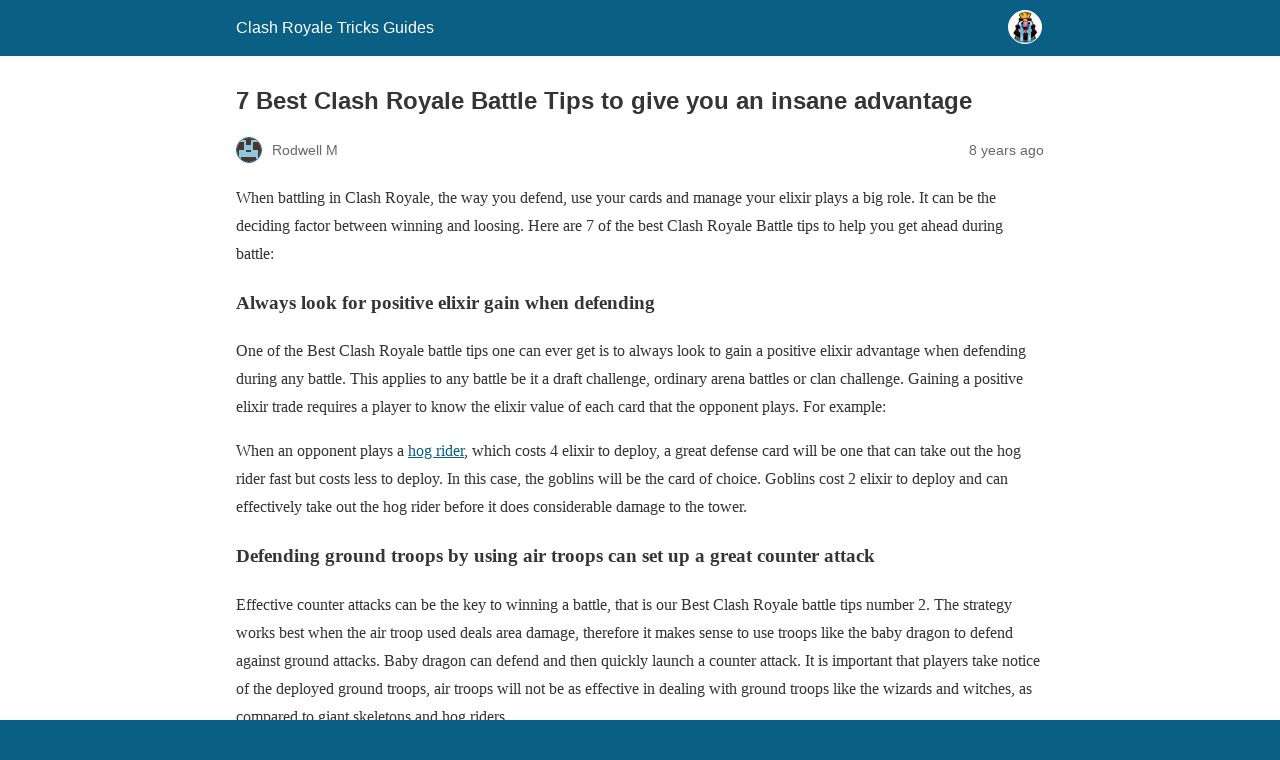

--- FILE ---
content_type: text/html; charset=utf-8
request_url: https://www.clashroyaletricks.com/best-clash-royale-battle-tips-players/?amp=1
body_size: 9803
content:
<!DOCTYPE html>
<html amp lang="en-US" data-amp-auto-lightbox-disable transformed="self;v=1" i-amphtml-layout="" i-amphtml-no-boilerplate="">
<head><meta charset="utf-8"><meta name="viewport" content="width=device-width,minimum-scale=1"><link rel="preconnect" href="https://cdn.ampproject.org"><style amp-runtime="" i-amphtml-version="012510081644000">html{overflow-x:hidden!important}html.i-amphtml-fie{height:100%!important;width:100%!important}html:not([amp4ads]),html:not([amp4ads]) body{height:auto!important}html:not([amp4ads]) body{margin:0!important}body{-webkit-text-size-adjust:100%;-moz-text-size-adjust:100%;-ms-text-size-adjust:100%;text-size-adjust:100%}html.i-amphtml-singledoc.i-amphtml-embedded{-ms-touch-action:pan-y pinch-zoom;touch-action:pan-y pinch-zoom}html.i-amphtml-fie>body,html.i-amphtml-singledoc>body{overflow:visible!important}html.i-amphtml-fie:not(.i-amphtml-inabox)>body,html.i-amphtml-singledoc:not(.i-amphtml-inabox)>body{position:relative!important}html.i-amphtml-ios-embed-legacy>body{overflow-x:hidden!important;overflow-y:auto!important;position:absolute!important}html.i-amphtml-ios-embed{overflow-y:auto!important;position:static}#i-amphtml-wrapper{overflow-x:hidden!important;overflow-y:auto!important;position:absolute!important;top:0!important;left:0!important;right:0!important;bottom:0!important;margin:0!important;display:block!important}html.i-amphtml-ios-embed.i-amphtml-ios-overscroll,html.i-amphtml-ios-embed.i-amphtml-ios-overscroll>#i-amphtml-wrapper{-webkit-overflow-scrolling:touch!important}#i-amphtml-wrapper>body{position:relative!important;border-top:1px solid transparent!important}#i-amphtml-wrapper+body{visibility:visible}#i-amphtml-wrapper+body .i-amphtml-lightbox-element,#i-amphtml-wrapper+body[i-amphtml-lightbox]{visibility:hidden}#i-amphtml-wrapper+body[i-amphtml-lightbox] .i-amphtml-lightbox-element{visibility:visible}#i-amphtml-wrapper.i-amphtml-scroll-disabled,.i-amphtml-scroll-disabled{overflow-x:hidden!important;overflow-y:hidden!important}amp-instagram{padding:54px 0px 0px!important;background-color:#fff}amp-iframe iframe{box-sizing:border-box!important}[amp-access][amp-access-hide]{display:none}[subscriptions-dialog],body:not(.i-amphtml-subs-ready) [subscriptions-action],body:not(.i-amphtml-subs-ready) [subscriptions-section]{display:none!important}amp-experiment,amp-live-list>[update]{display:none}amp-list[resizable-children]>.i-amphtml-loading-container.amp-hidden{display:none!important}amp-list [fetch-error],amp-list[load-more] [load-more-button],amp-list[load-more] [load-more-end],amp-list[load-more] [load-more-failed],amp-list[load-more] [load-more-loading]{display:none}amp-list[diffable] div[role=list]{display:block}amp-story-page,amp-story[standalone]{min-height:1px!important;display:block!important;height:100%!important;margin:0!important;padding:0!important;overflow:hidden!important;width:100%!important}amp-story[standalone]{background-color:#000!important;position:relative!important}amp-story-page{background-color:#757575}amp-story .amp-active>div,amp-story .i-amphtml-loader-background{display:none!important}amp-story-page:not(:first-of-type):not([distance]):not([active]){transform:translateY(1000vh)!important}amp-autocomplete{position:relative!important;display:inline-block!important}amp-autocomplete>input,amp-autocomplete>textarea{padding:0.5rem;border:1px solid rgba(0,0,0,.33)}.i-amphtml-autocomplete-results,amp-autocomplete>input,amp-autocomplete>textarea{font-size:1rem;line-height:1.5rem}[amp-fx^=fly-in]{visibility:hidden}amp-script[nodom],amp-script[sandboxed]{position:fixed!important;top:0!important;width:1px!important;height:1px!important;overflow:hidden!important;visibility:hidden}
/*# sourceURL=/css/ampdoc.css*/[hidden]{display:none!important}.i-amphtml-element{display:inline-block}.i-amphtml-blurry-placeholder{transition:opacity 0.3s cubic-bezier(0.0,0.0,0.2,1)!important;pointer-events:none}[layout=nodisplay]:not(.i-amphtml-element){display:none!important}.i-amphtml-layout-fixed,[layout=fixed][width][height]:not(.i-amphtml-layout-fixed){display:inline-block;position:relative}.i-amphtml-layout-responsive,[layout=responsive][width][height]:not(.i-amphtml-layout-responsive),[width][height][heights]:not([layout]):not(.i-amphtml-layout-responsive),[width][height][sizes]:not(img):not([layout]):not(.i-amphtml-layout-responsive){display:block;position:relative}.i-amphtml-layout-intrinsic,[layout=intrinsic][width][height]:not(.i-amphtml-layout-intrinsic){display:inline-block;position:relative;max-width:100%}.i-amphtml-layout-intrinsic .i-amphtml-sizer{max-width:100%}.i-amphtml-intrinsic-sizer{max-width:100%;display:block!important}.i-amphtml-layout-container,.i-amphtml-layout-fixed-height,[layout=container],[layout=fixed-height][height]:not(.i-amphtml-layout-fixed-height){display:block;position:relative}.i-amphtml-layout-fill,.i-amphtml-layout-fill.i-amphtml-notbuilt,[layout=fill]:not(.i-amphtml-layout-fill),body noscript>*{display:block;overflow:hidden!important;position:absolute;top:0;left:0;bottom:0;right:0}body noscript>*{position:absolute!important;width:100%;height:100%;z-index:2}body noscript{display:inline!important}.i-amphtml-layout-flex-item,[layout=flex-item]:not(.i-amphtml-layout-flex-item){display:block;position:relative;-ms-flex:1 1 auto;flex:1 1 auto}.i-amphtml-layout-fluid{position:relative}.i-amphtml-layout-size-defined{overflow:hidden!important}.i-amphtml-layout-awaiting-size{position:absolute!important;top:auto!important;bottom:auto!important}i-amphtml-sizer{display:block!important}@supports (aspect-ratio:1/1){i-amphtml-sizer.i-amphtml-disable-ar{display:none!important}}.i-amphtml-blurry-placeholder,.i-amphtml-fill-content{display:block;height:0;max-height:100%;max-width:100%;min-height:100%;min-width:100%;width:0;margin:auto}.i-amphtml-layout-size-defined .i-amphtml-fill-content{position:absolute;top:0;left:0;bottom:0;right:0}.i-amphtml-replaced-content,.i-amphtml-screen-reader{padding:0!important;border:none!important}.i-amphtml-screen-reader{position:fixed!important;top:0px!important;left:0px!important;width:4px!important;height:4px!important;opacity:0!important;overflow:hidden!important;margin:0!important;display:block!important;visibility:visible!important}.i-amphtml-screen-reader~.i-amphtml-screen-reader{left:8px!important}.i-amphtml-screen-reader~.i-amphtml-screen-reader~.i-amphtml-screen-reader{left:12px!important}.i-amphtml-screen-reader~.i-amphtml-screen-reader~.i-amphtml-screen-reader~.i-amphtml-screen-reader{left:16px!important}.i-amphtml-unresolved{position:relative;overflow:hidden!important}.i-amphtml-select-disabled{-webkit-user-select:none!important;-ms-user-select:none!important;user-select:none!important}.i-amphtml-notbuilt,[layout]:not(.i-amphtml-element),[width][height][heights]:not([layout]):not(.i-amphtml-element),[width][height][sizes]:not(img):not([layout]):not(.i-amphtml-element){position:relative;overflow:hidden!important;color:transparent!important}.i-amphtml-notbuilt:not(.i-amphtml-layout-container)>*,[layout]:not([layout=container]):not(.i-amphtml-element)>*,[width][height][heights]:not([layout]):not(.i-amphtml-element)>*,[width][height][sizes]:not([layout]):not(.i-amphtml-element)>*{display:none}amp-img:not(.i-amphtml-element)[i-amphtml-ssr]>img.i-amphtml-fill-content{display:block}.i-amphtml-notbuilt:not(.i-amphtml-layout-container),[layout]:not([layout=container]):not(.i-amphtml-element),[width][height][heights]:not([layout]):not(.i-amphtml-element),[width][height][sizes]:not(img):not([layout]):not(.i-amphtml-element){color:transparent!important;line-height:0!important}.i-amphtml-ghost{visibility:hidden!important}.i-amphtml-element>[placeholder],[layout]:not(.i-amphtml-element)>[placeholder],[width][height][heights]:not([layout]):not(.i-amphtml-element)>[placeholder],[width][height][sizes]:not([layout]):not(.i-amphtml-element)>[placeholder]{display:block;line-height:normal}.i-amphtml-element>[placeholder].amp-hidden,.i-amphtml-element>[placeholder].hidden{visibility:hidden}.i-amphtml-element:not(.amp-notsupported)>[fallback],.i-amphtml-layout-container>[placeholder].amp-hidden,.i-amphtml-layout-container>[placeholder].hidden{display:none}.i-amphtml-layout-size-defined>[fallback],.i-amphtml-layout-size-defined>[placeholder]{position:absolute!important;top:0!important;left:0!important;right:0!important;bottom:0!important;z-index:1}amp-img[i-amphtml-ssr]:not(.i-amphtml-element)>[placeholder]{z-index:auto}.i-amphtml-notbuilt>[placeholder]{display:block!important}.i-amphtml-hidden-by-media-query{display:none!important}.i-amphtml-element-error{background:red!important;color:#fff!important;position:relative!important}.i-amphtml-element-error:before{content:attr(error-message)}i-amp-scroll-container,i-amphtml-scroll-container{position:absolute;top:0;left:0;right:0;bottom:0;display:block}i-amp-scroll-container.amp-active,i-amphtml-scroll-container.amp-active{overflow:auto;-webkit-overflow-scrolling:touch}.i-amphtml-loading-container{display:block!important;pointer-events:none;z-index:1}.i-amphtml-notbuilt>.i-amphtml-loading-container{display:block!important}.i-amphtml-loading-container.amp-hidden{visibility:hidden}.i-amphtml-element>[overflow]{cursor:pointer;position:relative;z-index:2;visibility:hidden;display:initial;line-height:normal}.i-amphtml-layout-size-defined>[overflow]{position:absolute}.i-amphtml-element>[overflow].amp-visible{visibility:visible}template{display:none!important}.amp-border-box,.amp-border-box *,.amp-border-box :after,.amp-border-box :before{box-sizing:border-box}amp-pixel{display:none!important}amp-analytics,amp-auto-ads,amp-story-auto-ads{position:fixed!important;top:0!important;width:1px!important;height:1px!important;overflow:hidden!important;visibility:hidden}amp-story{visibility:hidden!important}html.i-amphtml-fie>amp-analytics{position:initial!important}[visible-when-invalid]:not(.visible),form [submit-error],form [submit-success],form [submitting]{display:none}amp-accordion{display:block!important}@media (min-width:1px){:where(amp-accordion>section)>:first-child{margin:0;background-color:#efefef;padding-right:20px;border:1px solid #dfdfdf}:where(amp-accordion>section)>:last-child{margin:0}}amp-accordion>section{float:none!important}amp-accordion>section>*{float:none!important;display:block!important;overflow:hidden!important;position:relative!important}amp-accordion,amp-accordion>section{margin:0}amp-accordion:not(.i-amphtml-built)>section>:last-child{display:none!important}amp-accordion:not(.i-amphtml-built)>section[expanded]>:last-child{display:block!important}
/*# sourceURL=/css/ampshared.css*/</style><meta name="amp-to-amp-navigation" content="AMP-Redirect-To; AMP.navigateTo"><meta name="description" content="7 Best Clash Royale Battle tips to give players a great advantage when battling on Clash Royale arenas and on challenges."><meta property="og:locale" content="en_US"><meta property="og:type" content="article"><meta property="og:title" content="7 Best Clash Royale Battle Tips to give you an insane advantage"><meta property="og:description" content="7 Best Clash Royale Battle tips to give players a great advantage when battling on Clash Royale arenas and on challenges."><meta property="og:url" content="https://www.clashroyaletricks.com/best-clash-royale-battle-tips-players/"><meta property="og:site_name" content="Clash Royale Tricks Guides"><meta property="article:publisher" content="https://www.facebook.com/clashroyaletrickscom/"><meta property="article:published_time" content="2017-06-10T05:59:54+00:00"><meta property="article:modified_time" content="2022-02-24T20:54:24+00:00"><meta property="og:image" content="https://www.clashroyaletricks.com/wp-content/uploads/2017/06/minion-horde-rage.jpg"><meta property="og:image:width" content="711"><meta property="og:image:height" content="1031"><meta property="og:image:type" content="image/jpeg"><meta name="author" content="Rodwell M"><meta name="twitter:card" content="summary_large_image"><meta name="twitter:label1" content="Written by"><meta name="twitter:data1" content="Rodwell M"><meta name="twitter:label2" content="Est. reading time"><meta name="twitter:data2" content="3 minutes"><meta name="robots" content="index, follow, max-image-preview:large, max-snippet:-1, max-video-preview:-1"><meta name="generator" content="AMP Plugin v2.5.5; mode=reader; theme=legacy"><script async="" src="https://cdn.ampproject.org/v0.mjs" type="module" crossorigin="anonymous"></script><script async nomodule src="https://cdn.ampproject.org/v0.js" crossorigin="anonymous"></script><script src="https://cdn.ampproject.org/v0/amp-analytics-0.1.mjs" async="" custom-element="amp-analytics" type="module" crossorigin="anonymous"></script><script async nomodule src="https://cdn.ampproject.org/v0/amp-analytics-0.1.js" crossorigin="anonymous" custom-element="amp-analytics"></script><script src="https://cdn.ampproject.org/v0/amp-auto-ads-0.1.mjs" async="" custom-element="amp-auto-ads" type="module" crossorigin="anonymous"></script><script async nomodule src="https://cdn.ampproject.org/v0/amp-auto-ads-0.1.js" crossorigin="anonymous" custom-element="amp-auto-ads"></script><style amp-custom="">#amp-mobile-version-switcher{left:0;position:absolute;width:100%;z-index:100}#amp-mobile-version-switcher>a{background-color:#444;border:0;color:#eaeaea;display:block;font-family:-apple-system,BlinkMacSystemFont,Segoe UI,Roboto,Oxygen-Sans,Ubuntu,Cantarell,Helvetica Neue,sans-serif;font-size:16px;font-weight:600;padding:15px 0;text-align:center;-webkit-text-decoration:none;text-decoration:none}#amp-mobile-version-switcher>a:active,#amp-mobile-version-switcher>a:focus,#amp-mobile-version-switcher>a:hover{-webkit-text-decoration:underline;text-decoration:underline}:where(.wp-block-button__link){border-radius:9999px;box-shadow:none;padding:calc(.667em + 2px) calc(1.333em + 2px);text-decoration:none}:root :where(.wp-block-button .wp-block-button__link.is-style-outline),:root :where(.wp-block-button.is-style-outline>.wp-block-button__link){border:2px solid;padding:.667em 1.333em}:root :where(.wp-block-button .wp-block-button__link.is-style-outline:not(.has-text-color)),:root :where(.wp-block-button.is-style-outline>.wp-block-button__link:not(.has-text-color)){color:currentColor}:root :where(.wp-block-button .wp-block-button__link.is-style-outline:not(.has-background)),:root :where(.wp-block-button.is-style-outline>.wp-block-button__link:not(.has-background)){background-color:initial;background-image:none}:where(.wp-block-columns){margin-bottom:1.75em}:where(.wp-block-columns.has-background){padding:1.25em 2.375em}:where(.wp-block-post-comments input[type=submit]){border:none}:where(.wp-block-cover-image:not(.has-text-color)),:where(.wp-block-cover:not(.has-text-color)){color:#fff}:where(.wp-block-cover-image.is-light:not(.has-text-color)),:where(.wp-block-cover.is-light:not(.has-text-color)){color:#000}:root :where(.wp-block-cover h1:not(.has-text-color)),:root :where(.wp-block-cover h2:not(.has-text-color)),:root :where(.wp-block-cover h3:not(.has-text-color)),:root :where(.wp-block-cover h4:not(.has-text-color)),:root :where(.wp-block-cover h5:not(.has-text-color)),:root :where(.wp-block-cover h6:not(.has-text-color)),:root :where(.wp-block-cover p:not(.has-text-color)){color:inherit}:where(.wp-block-file){margin-bottom:1.5em}:where(.wp-block-file__button){border-radius:2em;display:inline-block;padding:.5em 1em}:where(.wp-block-file__button):is(a):active,:where(.wp-block-file__button):is(a):focus,:where(.wp-block-file__button):is(a):hover,:where(.wp-block-file__button):is(a):visited{box-shadow:none;color:#fff;opacity:.85;text-decoration:none}:where(.wp-block-group.wp-block-group-is-layout-constrained){position:relative}@keyframes show-content-image{0%{visibility:hidden}99%{visibility:hidden}to{visibility:visible}}@keyframes turn-on-visibility{0%{opacity:0}to{opacity:1}}@keyframes turn-off-visibility{0%{opacity:1;visibility:visible}99%{opacity:0;visibility:visible}to{opacity:0;visibility:hidden}}@keyframes lightbox-zoom-in{0%{transform:translate(calc(( -100vw + var(--wp--lightbox-scrollbar-width) ) / 2 + var(--wp--lightbox-initial-left-position)),calc(-50vh + var(--wp--lightbox-initial-top-position))) scale(var(--wp--lightbox-scale))}to{transform:translate(-50%,-50%) scale(1)}}@keyframes lightbox-zoom-out{0%{transform:translate(-50%,-50%) scale(1);visibility:visible}99%{visibility:visible}to{transform:translate(calc(( -100vw + var(--wp--lightbox-scrollbar-width) ) / 2 + var(--wp--lightbox-initial-left-position)),calc(-50vh + var(--wp--lightbox-initial-top-position))) scale(var(--wp--lightbox-scale));visibility:hidden}}:where(.wp-block-latest-comments:not([data-amp-original-style*=line-height] .wp-block-latest-comments__comment)){line-height:1.1}:where(.wp-block-latest-comments:not([data-amp-original-style*=line-height] .wp-block-latest-comments__comment-excerpt p)){line-height:1.8}:root :where(.wp-block-latest-posts.is-grid){padding:0}:root :where(.wp-block-latest-posts.wp-block-latest-posts__list){padding-left:0}:root :where(.wp-block-list.has-background){padding:1.25em 2.375em}:where(.wp-block-navigation.has-background .wp-block-navigation-item a:not(.wp-element-button)),:where(.wp-block-navigation.has-background .wp-block-navigation-submenu a:not(.wp-element-button)){padding:.5em 1em}:where(.wp-block-navigation .wp-block-navigation__submenu-container .wp-block-navigation-item a:not(.wp-element-button)),:where(.wp-block-navigation .wp-block-navigation__submenu-container .wp-block-navigation-submenu a:not(.wp-element-button)),:where(.wp-block-navigation .wp-block-navigation__submenu-container .wp-block-navigation-submenu button.wp-block-navigation-item__content),:where(.wp-block-navigation .wp-block-navigation__submenu-container .wp-block-pages-list__item button.wp-block-navigation-item__content){padding:.5em 1em}@keyframes overlay-menu__fade-in-animation{0%{opacity:0;transform:translateY(.5em)}to{opacity:1;transform:translateY(0)}}:root :where(p.has-background){padding:1.25em 2.375em}:where(p.has-text-color:not(.has-link-color)) a{color:inherit}:where(.wp-block-post-comments-form) input:not([type=submit]){border:1px solid #949494;font-family:inherit;font-size:1em}:where(.wp-block-post-comments-form) input:where(:not([type=submit]):not([type=checkbox])){padding:calc(.667em + 2px)}:where(.wp-block-post-excerpt){box-sizing:border-box;margin-bottom:var(--wp--style--block-gap);margin-top:var(--wp--style--block-gap)}:where(.wp-block-preformatted.has-background){padding:1.25em 2.375em}:where(.wp-block-search__button){border:1px solid #ccc;padding:6px 10px}:where(.wp-block-search__input){font-family:inherit;font-size:inherit;font-style:inherit;font-weight:inherit;letter-spacing:inherit;line-height:inherit;text-transform:inherit}:where(.wp-block-search__button-inside .wp-block-search__inside-wrapper){border:1px solid #949494;box-sizing:border-box;padding:4px}:where(.wp-block-search__button-inside .wp-block-search__inside-wrapper) :where(.wp-block-search__button){padding:4px 8px}:root :where(.wp-block-separator.is-style-dots){height:auto;line-height:1;text-align:center}:root :where(.wp-block-separator.is-style-dots):before{color:currentColor;content:"···";font-family:serif;font-size:1.5em;letter-spacing:2em;padding-left:2em}:root :where(.wp-block-site-logo.is-style-rounded){border-radius:9999px}:root :where(.wp-block-social-links .wp-social-link a){padding:.25em}:root :where(.wp-block-social-links.is-style-logos-only .wp-social-link a){padding:0}:root :where(.wp-block-social-links.is-style-pill-shape .wp-social-link a){padding-left:.6666666667em;padding-right:.6666666667em}:root :where(.wp-block-tag-cloud.is-style-outline){display:flex;flex-wrap:wrap;gap:1ch}:root :where(.wp-block-tag-cloud.is-style-outline a){border:1px solid;margin-right:0;padding:1ch 2ch}:root :where(.wp-block-tag-cloud.is-style-outline a):not(#_#_#_#_#_#_#_#_){font-size:unset;text-decoration:none}:root :where(.wp-block-table-of-contents){box-sizing:border-box}:where(.wp-block-term-description){box-sizing:border-box;margin-bottom:var(--wp--style--block-gap);margin-top:var(--wp--style--block-gap)}:where(pre.wp-block-verse){font-family:inherit}:root{--wp--preset--font-size--normal:16px;--wp--preset--font-size--huge:42px}.aligncenter{clear:both}html :where(.has-border-color){border-style:solid}html :where([data-amp-original-style*=border-top-color]){border-top-style:solid}html :where([data-amp-original-style*=border-right-color]){border-right-style:solid}html :where([data-amp-original-style*=border-bottom-color]){border-bottom-style:solid}html :where([data-amp-original-style*=border-left-color]){border-left-style:solid}html :where([data-amp-original-style*=border-width]){border-style:solid}html :where([data-amp-original-style*=border-top-width]){border-top-style:solid}html :where([data-amp-original-style*=border-right-width]){border-right-style:solid}html :where([data-amp-original-style*=border-bottom-width]){border-bottom-style:solid}html :where([data-amp-original-style*=border-left-width]){border-left-style:solid}html :where(amp-img[class*=wp-image-]),html :where(amp-anim[class*=wp-image-]){height:auto;max-width:100%}:where(figure){margin:0 0 1em}html :where(.is-position-sticky){--wp-admin--admin-bar--position-offset:var(--wp-admin--admin-bar--height,0px)}@media screen and (max-width:600px){html :where(.is-position-sticky){--wp-admin--admin-bar--position-offset:0px}}:root :where(.wp-block-image figcaption){color:#555;font-size:13px;text-align:center}:where(.wp-block-group.has-background){padding:1.25em 2.375em}:root :where(.wp-block-template-part.has-background){margin-bottom:0;margin-top:0;padding:1.25em 2.375em}amp-img.amp-wp-enforced-sizes{object-fit:contain}amp-img img,amp-img noscript{image-rendering:inherit;object-fit:inherit;object-position:inherit}.alignnone,.aligncenter{margin-top:1em;margin-right:auto;margin-bottom:1em;margin-left:auto}.aligncenter{display:block;text-align:center;margin-left:auto;margin-right:auto}.amp-wp-enforced-sizes{max-width:100%;margin:0 auto}html{background:#0a5f85}body{background:#fff;color:#353535;font-family:Georgia,"Times New Roman",Times,Serif;font-weight:300;line-height:1.75}p{margin:0 0 1em;padding:0}a,a:visited{color:#0a5f85}a:hover,a:active,a:focus{color:#353535}.amp-wp-meta,.amp-wp-header div,.amp-wp-title,.amp-wp-tax-category,.amp-wp-tax-tag,.amp-wp-comments-link,.amp-wp-footer p,.back-to-top{font-family:-apple-system,BlinkMacSystemFont,"Segoe UI","Roboto","Oxygen-Sans","Ubuntu","Cantarell","Helvetica Neue",sans-serif}.amp-wp-header{background-color:#0a5f85}.amp-wp-header div{color:#fff;font-size:1em;font-weight:400;margin:0 auto;max-width:calc(840px - 32px);padding:.875em 16px;position:relative}.amp-wp-header a{color:#fff;text-decoration:none}.amp-wp-header .amp-wp-site-icon{background-color:#fff;border:1px solid #fff;border-radius:50%;position:absolute;right:18px;top:10px}.amp-wp-article{color:#353535;font-weight:400;margin:1.5em auto;max-width:840px;overflow-wrap:break-word;word-wrap:break-word}.amp-wp-article-header{align-items:center;align-content:stretch;display:flex;flex-wrap:wrap;justify-content:space-between;margin:1.5em 16px 0}.amp-wp-title{color:#353535;display:block;flex:1 0 100%;font-weight:900;margin:0 0 .625em;width:100%}.amp-wp-meta{color:#696969;display:inline-block;flex:2 1 50%;font-size:.875em;line-height:1.5em;margin:0 0 1.5em;padding:0}.amp-wp-article-header .amp-wp-meta:last-of-type{text-align:right}.amp-wp-article-header .amp-wp-meta:first-of-type{text-align:left}.amp-wp-byline amp-img,.amp-wp-byline .amp-wp-author{display:inline-block;vertical-align:middle}.amp-wp-byline amp-img{border:1px solid #0a5f85;border-radius:50%;position:relative;margin-right:6px}.amp-wp-posted-on{text-align:right}.amp-wp-article-content{margin:0 16px}.amp-wp-article-content amp-img{margin:0 auto}.amp-wp-article-footer .amp-wp-meta{display:block}.amp-wp-tax-category,.amp-wp-tax-tag{color:#696969;font-size:.875em;line-height:1.5em;margin:1.5em 16px}.amp-wp-comments-link{color:#696969;font-size:.875em;line-height:1.5em;text-align:center;margin:2.25em 0 1.5em}.amp-wp-comments-link a{border-style:solid;border-color:#c2c2c2;border-width:1px 1px 2px;border-radius:4px;background-color:transparent;color:#0a5f85;cursor:pointer;display:block;font-size:14px;font-weight:600;line-height:18px;margin:0 auto;max-width:200px;padding:11px 16px;text-decoration:none;width:50%;-webkit-transition:background-color .2s ease;transition:background-color .2s ease}.amp-wp-footer{border-top:1px solid #c2c2c2;margin:calc(1.5em - 1px) 0 0}.amp-wp-footer div{margin:0 auto;max-width:calc(840px - 32px);padding:1.25em 16px 1.25em;position:relative}.amp-wp-footer h2{font-size:1em;line-height:1.375em;margin:0 0 .5em}.amp-wp-footer p{color:#696969;font-size:.8em;line-height:1.5em;margin:0 85px 0 0}.amp-wp-footer a{text-decoration:none}.back-to-top{bottom:1.275em;font-size:.8em;font-weight:600;line-height:2em;position:absolute;right:16px}

/*# sourceURL=amp-custom.css */</style><link rel="canonical" href="https://www.clashroyaletricks.com/best-clash-royale-battle-tips-players/"><script type="application/ld+json" class="yoast-schema-graph">{"@context":"https://schema.org","@graph":[{"@type":"WebPage","@id":"https://www.clashroyaletricks.com/best-clash-royale-battle-tips-players/","url":"https://www.clashroyaletricks.com/best-clash-royale-battle-tips-players/","name":"7 Best Clash Royale Battle tips for all level players","isPartOf":{"@id":"https://www.clashroyaletricks.com/#website"},"primaryImageOfPage":{"@id":"https://www.clashroyaletricks.com/best-clash-royale-battle-tips-players/#primaryimage"},"image":{"@id":"https://www.clashroyaletricks.com/best-clash-royale-battle-tips-players/#primaryimage"},"thumbnailUrl":"https://www.clashroyaletricks.com/wp-content/uploads/2017/06/minion-horde-rage.jpg","datePublished":"2017-06-10T05:59:54+00:00","dateModified":"2022-02-24T20:54:24+00:00","author":{"@id":"https://www.clashroyaletricks.com/#/schema/person/aa2d32ee7a6fe7a36f56eebf1e9bf8aa"},"description":"7 Best Clash Royale Battle tips to give players a great advantage when battling on Clash Royale arenas and on challenges.","breadcrumb":{"@id":"https://www.clashroyaletricks.com/best-clash-royale-battle-tips-players/#breadcrumb"},"inLanguage":"en-US","potentialAction":[{"@type":"ReadAction","target":["https://www.clashroyaletricks.com/best-clash-royale-battle-tips-players/"]}]},{"@type":"ImageObject","inLanguage":"en-US","@id":"https://www.clashroyaletricks.com/best-clash-royale-battle-tips-players/#primaryimage","url":"https://www.clashroyaletricks.com/wp-content/uploads/2017/06/minion-horde-rage.jpg","contentUrl":"https://www.clashroyaletricks.com/wp-content/uploads/2017/06/minion-horde-rage.jpg","width":711,"height":1031,"caption":"best clash royale tips minion horde rage"},{"@type":"BreadcrumbList","@id":"https://www.clashroyaletricks.com/best-clash-royale-battle-tips-players/#breadcrumb","itemListElement":[{"@type":"ListItem","position":1,"name":"Home","item":"https://www.clashroyaletricks.com/"},{"@type":"ListItem","position":2,"name":"7 Best Clash Royale Battle Tips to give you an insane advantage"}]},{"@type":"WebSite","@id":"https://www.clashroyaletricks.com/#website","url":"https://www.clashroyaletricks.com/","name":"Clash Royale Tricks Guides","description":"Tips, Tricks, and Strategy Guides","potentialAction":[{"@type":"SearchAction","target":{"@type":"EntryPoint","urlTemplate":"https://www.clashroyaletricks.com/?s={search_term_string}"},"query-input":{"@type":"PropertyValueSpecification","valueRequired":true,"valueName":"search_term_string"}}],"inLanguage":"en-US"},{"@type":"Person","@id":"https://www.clashroyaletricks.com/#/schema/person/aa2d32ee7a6fe7a36f56eebf1e9bf8aa","name":"Rodwell M","image":{"@type":"ImageObject","inLanguage":"en-US","@id":"https://www.clashroyaletricks.com/#/schema/person/image/","url":"https://secure.gravatar.com/avatar/ca871b3caae791a6a4b969195738f187bc7e993d13e98d522153a21885557fb6?s=96\u0026d=retro\u0026r=g","contentUrl":"https://secure.gravatar.com/avatar/ca871b3caae791a6a4b969195738f187bc7e993d13e98d522153a21885557fb6?s=96\u0026d=retro\u0026r=g","caption":"Rodwell M"}}]}</script><title>7 Best Clash Royale Battle tips for all level players</title></head>

<body class="">


<amp-auto-ads type="adsense" data-ad-client="ca-pub-9360825214113623" class="i-amphtml-layout-container" i-amphtml-layout="container"></amp-auto-ads>


<header id="top" class="amp-wp-header">
	<div>
		<a href="https://www.clashroyaletricks.com/?amp=1">
										<amp-img src="https://www.clashroyaletricks.com/wp-content/uploads/2017/04/cropped-ms-icon-310x310-150x150.png" width="32" height="32" class="amp-wp-site-icon amp-wp-enforced-sizes i-amphtml-layout-intrinsic i-amphtml-layout-size-defined" data-hero-candidate="" alt="Site icon" layout="intrinsic" data-hero i-amphtml-ssr i-amphtml-layout="intrinsic"><i-amphtml-sizer slot="i-amphtml-svc" class="i-amphtml-sizer"><img alt="" aria-hidden="true" class="i-amphtml-intrinsic-sizer" role="presentation" src="[data-uri]"></i-amphtml-sizer><img class="i-amphtml-fill-content i-amphtml-replaced-content" decoding="async" alt="Site icon" src="https://www.clashroyaletricks.com/wp-content/uploads/2017/04/cropped-ms-icon-310x310-150x150.png"></amp-img>
						<span class="amp-site-title">
				Clash Royale Tricks Guides			</span>
		</a>
	</div>
</header>

<article class="amp-wp-article">
	<header class="amp-wp-article-header">
		<h1 class="amp-wp-title">7 Best Clash Royale Battle Tips to give you an insane advantage</h1>
			<div class="amp-wp-meta amp-wp-byline">
					<amp-img src="https://secure.gravatar.com/avatar/ca871b3caae791a6a4b969195738f187bc7e993d13e98d522153a21885557fb6?s=72&amp;d=retro&amp;r=g" srcset="
					https://secure.gravatar.com/avatar/ca871b3caae791a6a4b969195738f187bc7e993d13e98d522153a21885557fb6?s=24&amp;d=retro&amp;r=g 1x,
					https://secure.gravatar.com/avatar/ca871b3caae791a6a4b969195738f187bc7e993d13e98d522153a21885557fb6?s=48&amp;d=retro&amp;r=g 2x,
					https://secure.gravatar.com/avatar/ca871b3caae791a6a4b969195738f187bc7e993d13e98d522153a21885557fb6?s=72&amp;d=retro&amp;r=g 3x
				" alt="Rodwell M" width="24" height="24" layout="fixed" class="i-amphtml-layout-fixed i-amphtml-layout-size-defined" style="width:24px;height:24px" i-amphtml-layout="fixed"></amp-img>
				<span class="amp-wp-author author vcard">Rodwell M</span>
	</div>
<div class="amp-wp-meta amp-wp-posted-on">
	<time datetime="2017-06-10T05:59:54+00:00">
		8 years ago	</time>
</div>
	</header>

	
	<div class="amp-wp-article-content">
		<input class="jpibfi" type="hidden"><p>When battling in Clash Royale, the way you defend, use your cards and manage your elixir plays a big role. It can be the deciding factor between winning and loosing. Here are 7 of the best Clash Royale Battle tips to help you get ahead during battle:</p>
<h3><strong>Always look for positive elixir gain when defending</strong></h3>
<p>One of the Best Clash Royale battle tips one can ever get is to always look to gain a positive elixir advantage when defending during any battle. This applies to any battle be it a draft challenge, ordinary arena battles or clan challenge. Gaining a positive elixir trade requires a player to know the elixir value of each card that the opponent plays. For example:</p>
<p>When an opponent plays a <a href="/understanding-the-hog-rider/?amp=1">hog rider</a>, which costs 4 elixir to deploy, a great defense card will be one that can take out the hog rider fast but costs less to deploy. In this case, the goblins will be the card of choice. Goblins cost 2 elixir to deploy and can effectively take out the hog rider before it does considerable damage to the tower.</p>
<h3><strong>Defending ground troops by using air troops can set up a great counter attack</strong></h3>
<p>Effective counter attacks can be the key to winning a battle, that is our Best Clash Royale battle tips number 2. The strategy works best when the air troop used deals area damage, therefore it makes sense to use troops like the baby dragon to defend against ground attacks. Baby dragon can defend and then quickly launch a counter attack. It is important that players take notice of the deployed ground troops, air troops will not be as effective in dealing with ground troops like the wizards and witches, as compared to giant skeletons and hog riders.</p>
<h3><strong>Use the fireball to take out the three musketeers</strong></h3>
<p>The three musketeers cost 9 elixir to deploy while the fireball cost 4 elixir to deploy. When the opponent plays the three musketeers, blast him with a fireball and see if he will play that card again!!</p>
<p><a href="/wp-content/uploads/2017/06/fireball.jpg"><amp-img class="alignnone wp-image-163 size-full amp-wp-enforced-sizes i-amphtml-layout-intrinsic i-amphtml-layout-size-defined" src="/wp-content/uploads/2017/06/fireball.jpg" alt="best clash royale battle tips fireball" width="678" height="667" data-jpibfi-post-excerpt="" data-jpibfi-post-url="https://www.clashroyaletricks.com/best-clash-royale-battle-tips-players/" data-jpibfi-post-title="7 Best Clash Royale Battle Tips to give you an insane advantage" data-jpibfi-src="/wp-content/uploads/2017/06/fireball.jpg" srcset="https://www.clashroyaletricks.com/wp-content/uploads/2017/06/fireball.jpg 678w, https://www.clashroyaletricks.com/wp-content/uploads/2017/06/fireball-300x295.jpg 300w, https://www.clashroyaletricks.com/wp-content/uploads/2017/06/fireball-427x420.jpg 427w" sizes="auto, (max-width: 678px) 100vw, 678px" layout="intrinsic" disable-inline-width="" i-amphtml-layout="intrinsic"><i-amphtml-sizer slot="i-amphtml-svc" class="i-amphtml-sizer"><img alt="" aria-hidden="true" class="i-amphtml-intrinsic-sizer" role="presentation" src="[data-uri]"></i-amphtml-sizer><noscript><img loading="lazy" decoding="async" src="/wp-content/uploads/2017/06/fireball.jpg" alt="best clash royale battle tips fireball" width="678" height="667" srcset="https://www.clashroyaletricks.com/wp-content/uploads/2017/06/fireball.jpg 678w, https://www.clashroyaletricks.com/wp-content/uploads/2017/06/fireball-300x295.jpg 300w, https://www.clashroyaletricks.com/wp-content/uploads/2017/06/fireball-427x420.jpg 427w" sizes="auto, (max-width: 678px) 100vw, 678px"></noscript></amp-img></a><a href="/wp-content/uploads/2017/06/3-musketeers.jpg"><amp-img class="alignnone wp-image-164 size-full amp-wp-enforced-sizes i-amphtml-layout-intrinsic i-amphtml-layout-size-defined" src="/wp-content/uploads/2017/06/3-musketeers.jpg" alt="best clash royale battle tips three musketeers" width="671" height="673" data-jpibfi-post-excerpt="" data-jpibfi-post-url="https://www.clashroyaletricks.com/best-clash-royale-battle-tips-players/" data-jpibfi-post-title="7 Best Clash Royale Battle Tips to give you an insane advantage" data-jpibfi-src="/wp-content/uploads/2017/06/3-musketeers.jpg" srcset="https://www.clashroyaletricks.com/wp-content/uploads/2017/06/3-musketeers.jpg 671w, https://www.clashroyaletricks.com/wp-content/uploads/2017/06/3-musketeers-150x150.jpg 150w, https://www.clashroyaletricks.com/wp-content/uploads/2017/06/3-musketeers-300x300.jpg 300w, https://www.clashroyaletricks.com/wp-content/uploads/2017/06/3-musketeers-419x420.jpg 419w" sizes="auto, (max-width: 671px) 100vw, 671px" layout="intrinsic" disable-inline-width="" i-amphtml-layout="intrinsic"><i-amphtml-sizer slot="i-amphtml-svc" class="i-amphtml-sizer"><img alt="" aria-hidden="true" class="i-amphtml-intrinsic-sizer" role="presentation" src="[data-uri]"></i-amphtml-sizer><noscript><img loading="lazy" decoding="async" src="/wp-content/uploads/2017/06/3-musketeers.jpg" alt="best clash royale battle tips three musketeers" width="671" height="673" srcset="https://www.clashroyaletricks.com/wp-content/uploads/2017/06/3-musketeers.jpg 671w, https://www.clashroyaletricks.com/wp-content/uploads/2017/06/3-musketeers-150x150.jpg 150w, https://www.clashroyaletricks.com/wp-content/uploads/2017/06/3-musketeers-300x300.jpg 300w, https://www.clashroyaletricks.com/wp-content/uploads/2017/06/3-musketeers-419x420.jpg 419w" sizes="auto, (max-width: 671px) 100vw, 671px"></noscript></amp-img></a></p>
<h3><strong>Well-timed use of spells can be devastating to the opponent</strong></h3>
<p>Speaking of using the fireball, you can time the use of the card to gain more advantage in the game. When the opponent deploys their troops at the back of the towers, aim the fireball to hit the troops and the tower at the same time. This can cripple the opponent, mess up with their strategy and give you an offensive advantage. The same effect can be derived from using the rocket, zap, poison, and lighting as well.</p>
<p><a href="/wp-content/uploads/2017/06/fireball-deploy.jpg"><amp-img class="aligncenter wp-image-161 size-medium amp-wp-enforced-sizes i-amphtml-layout-intrinsic i-amphtml-layout-size-defined" src="/wp-content/uploads/2017/06/fireball-deploy-169x300.jpg" alt="best clash royale battle tips" width="169" height="300" data-jpibfi-post-excerpt="" data-jpibfi-post-url="https://www.clashroyaletricks.com/best-clash-royale-battle-tips-players/" data-jpibfi-post-title="7 Best Clash Royale Battle Tips to give you an insane advantage" data-jpibfi-src="/wp-content/uploads/2017/06/fireball-deploy-169x300.jpg" srcset="https://www.clashroyaletricks.com/wp-content/uploads/2017/06/fireball-deploy-169x300.jpg 169w, https://www.clashroyaletricks.com/wp-content/uploads/2017/06/fireball-deploy-576x1024.jpg 576w, https://www.clashroyaletricks.com/wp-content/uploads/2017/06/fireball-deploy-696x1237.jpg 696w, https://www.clashroyaletricks.com/wp-content/uploads/2017/06/fireball-deploy-236x420.jpg 236w, https://www.clashroyaletricks.com/wp-content/uploads/2017/06/fireball-deploy.jpg 720w" sizes="auto, (max-width: 169px) 100vw, 169px" layout="intrinsic" disable-inline-width="" i-amphtml-layout="intrinsic"><i-amphtml-sizer slot="i-amphtml-svc" class="i-amphtml-sizer"><img alt="" aria-hidden="true" class="i-amphtml-intrinsic-sizer" role="presentation" src="[data-uri]"></i-amphtml-sizer><noscript><img loading="lazy" decoding="async" src="/wp-content/uploads/2017/06/fireball-deploy-169x300.jpg" alt="best clash royale battle tips" width="169" height="300" srcset="https://www.clashroyaletricks.com/wp-content/uploads/2017/06/fireball-deploy-169x300.jpg 169w, https://www.clashroyaletricks.com/wp-content/uploads/2017/06/fireball-deploy-576x1024.jpg 576w, https://www.clashroyaletricks.com/wp-content/uploads/2017/06/fireball-deploy-696x1237.jpg 696w, https://www.clashroyaletricks.com/wp-content/uploads/2017/06/fireball-deploy-236x420.jpg 236w, https://www.clashroyaletricks.com/wp-content/uploads/2017/06/fireball-deploy.jpg 720w" sizes="auto, (max-width: 169px) 100vw, 169px"></noscript></amp-img></a></p>
<h3><strong>The Minion horde plus Rage spell combo</strong></h3>
<p>Another great Clash Royale Battle tip is to make use of combos. Combos can deal massive damage that makes it extremely difficult for the opponent to recover. One particularly damaging combo is the tank, minion horde plus rage spell. Before playing this combo one must make sure that the opponent does not have arrows or zap if they have then bait them to play the card by deploying something like a skeleton army or goblin barrel. When it is all clear, send in the tank card followed by the minion horde. Pour the rage spell and watch your opponent panic!!</p>
<p><a href="/wp-content/uploads/2017/06/minion-horde-rage.jpg"><amp-img class="wp-image-159 size-medium aligncenter amp-wp-enforced-sizes i-amphtml-layout-intrinsic i-amphtml-layout-size-defined" src="/wp-content/uploads/2017/06/minion-horde-rage-207x300.jpg" alt="best clash royale tips minion horde rage" width="207" height="300" data-jpibfi-post-excerpt="" data-jpibfi-post-url="https://www.clashroyaletricks.com/best-clash-royale-battle-tips-players/" data-jpibfi-post-title="7 Best Clash Royale Battle Tips to give you an insane advantage" data-jpibfi-src="/wp-content/uploads/2017/06/minion-horde-rage-207x300.jpg" srcset="https://www.clashroyaletricks.com/wp-content/uploads/2017/06/minion-horde-rage-207x300.jpg 207w, https://www.clashroyaletricks.com/wp-content/uploads/2017/06/minion-horde-rage-706x1024.jpg 706w, https://www.clashroyaletricks.com/wp-content/uploads/2017/06/minion-horde-rage-696x1009.jpg 696w, https://www.clashroyaletricks.com/wp-content/uploads/2017/06/minion-horde-rage-290x420.jpg 290w, https://www.clashroyaletricks.com/wp-content/uploads/2017/06/minion-horde-rage.jpg 711w" sizes="auto, (max-width: 207px) 100vw, 207px" layout="intrinsic" disable-inline-width="" i-amphtml-layout="intrinsic"><i-amphtml-sizer slot="i-amphtml-svc" class="i-amphtml-sizer"><img alt="" aria-hidden="true" class="i-amphtml-intrinsic-sizer" role="presentation" src="[data-uri]"></i-amphtml-sizer><noscript><img loading="lazy" decoding="async" src="/wp-content/uploads/2017/06/minion-horde-rage-207x300.jpg" alt="best clash royale tips minion horde rage" width="207" height="300" srcset="https://www.clashroyaletricks.com/wp-content/uploads/2017/06/minion-horde-rage-207x300.jpg 207w, https://www.clashroyaletricks.com/wp-content/uploads/2017/06/minion-horde-rage-706x1024.jpg 706w, https://www.clashroyaletricks.com/wp-content/uploads/2017/06/minion-horde-rage-696x1009.jpg 696w, https://www.clashroyaletricks.com/wp-content/uploads/2017/06/minion-horde-rage-290x420.jpg 290w, https://www.clashroyaletricks.com/wp-content/uploads/2017/06/minion-horde-rage.jpg 711w" sizes="auto, (max-width: 207px) 100vw, 207px"></noscript></amp-img></a></p>
<h3><strong> Giant Skeleton and Balloon</strong></h3>
<p>The Best Clash Royale battle tips list is not complete if we do not talk about playing against giant skeleton and or balloon. These two cards have the advantage of dealing considerable damage to troops and building when they die. The best way to deal with them is by placing your defense troops behind either the giant skeleton or the balloon so when they can quickly escape before the residual bomb goes off.</p>
<p><a href="/wp-content/uploads/2017/06/balloon-defense.jpg"><amp-img class="wp-image-162 size-medium aligncenter amp-wp-enforced-sizes i-amphtml-layout-intrinsic i-amphtml-layout-size-defined" src="/wp-content/uploads/2017/06/balloon-defense-169x300.jpg" alt="best clash royale battle tips balloon defense" width="169" height="300" data-jpibfi-post-excerpt="" data-jpibfi-post-url="https://www.clashroyaletricks.com/best-clash-royale-battle-tips-players/" data-jpibfi-post-title="7 Best Clash Royale Battle Tips to give you an insane advantage" data-jpibfi-src="/wp-content/uploads/2017/06/balloon-defense-169x300.jpg" srcset="https://www.clashroyaletricks.com/wp-content/uploads/2017/06/balloon-defense-169x300.jpg 169w, https://www.clashroyaletricks.com/wp-content/uploads/2017/06/balloon-defense-576x1024.jpg 576w, https://www.clashroyaletricks.com/wp-content/uploads/2017/06/balloon-defense-696x1237.jpg 696w, https://www.clashroyaletricks.com/wp-content/uploads/2017/06/balloon-defense-236x420.jpg 236w, https://www.clashroyaletricks.com/wp-content/uploads/2017/06/balloon-defense.jpg 720w" sizes="auto, (max-width: 169px) 100vw, 169px" layout="intrinsic" disable-inline-width="" i-amphtml-layout="intrinsic"><i-amphtml-sizer slot="i-amphtml-svc" class="i-amphtml-sizer"><img alt="" aria-hidden="true" class="i-amphtml-intrinsic-sizer" role="presentation" src="[data-uri]"></i-amphtml-sizer><noscript><img loading="lazy" decoding="async" src="/wp-content/uploads/2017/06/balloon-defense-169x300.jpg" alt="best clash royale battle tips balloon defense" width="169" height="300" srcset="https://www.clashroyaletricks.com/wp-content/uploads/2017/06/balloon-defense-169x300.jpg 169w, https://www.clashroyaletricks.com/wp-content/uploads/2017/06/balloon-defense-576x1024.jpg 576w, https://www.clashroyaletricks.com/wp-content/uploads/2017/06/balloon-defense-696x1237.jpg 696w, https://www.clashroyaletricks.com/wp-content/uploads/2017/06/balloon-defense-236x420.jpg 236w, https://www.clashroyaletricks.com/wp-content/uploads/2017/06/balloon-defense.jpg 720w" sizes="auto, (max-width: 169px) 100vw, 169px"></noscript></amp-img></a></p>
<h3><strong> No swamp troops against the Valkyrie</strong></h3>
<p>This tip we will not even discuss!! It had to be mentioned just in case someone reading this does not know about it already.</p>
<p>There are many other creative Clash Royale Battle tips to help players get ahead if you have other tips of your own feel free to share.</p>
	</div>

	<footer class="amp-wp-article-footer">
			<div class="amp-wp-meta amp-wp-tax-category">
		Categories: <a href="https://www.clashroyaletricks.com/category/guides/?amp=1" rel="category tag">Guides</a>	</div>

	<div class="amp-wp-meta amp-wp-tax-tag">
		Tags: <a href="https://www.clashroyaletricks.com/tag/tips/?amp=1" rel="tag">tips</a>	</div>
		<div class="amp-wp-meta amp-wp-comments-link">
		<a href="https://www.clashroyaletricks.com/best-clash-royale-battle-tips-players/?noamp=mobile#respond">
			Leave a Comment		</a>
	</div>
	</footer>
</article>

<footer class="amp-wp-footer">
	<div>
		<h2>Clash Royale Tricks Guides</h2>
		<a href="#top" class="back-to-top">Back to top</a>
	</div>
</footer>


		<div id="amp-mobile-version-switcher">
			<a rel="nofollow" href="https://www.clashroyaletricks.com/best-clash-royale-battle-tips-players/?noamp=mobile">
				Exit mobile version			</a>
		</div>

				

<amp-analytics type="gtag" data-credentials="include" class="i-amphtml-layout-fixed i-amphtml-layout-size-defined" style="width:1px;height:1px" i-amphtml-layout="fixed"><script type="application/json">{"optoutElementId":"__gaOptOutExtension","vars":{"gtag_id":"G-FM5BX24S8B","config":{"G-FM5BX24S8B":{"groups":"default"},"linker":{"domains":["www.clashroyaletricks.com"]}}}}</script></amp-analytics>



</body></html>
